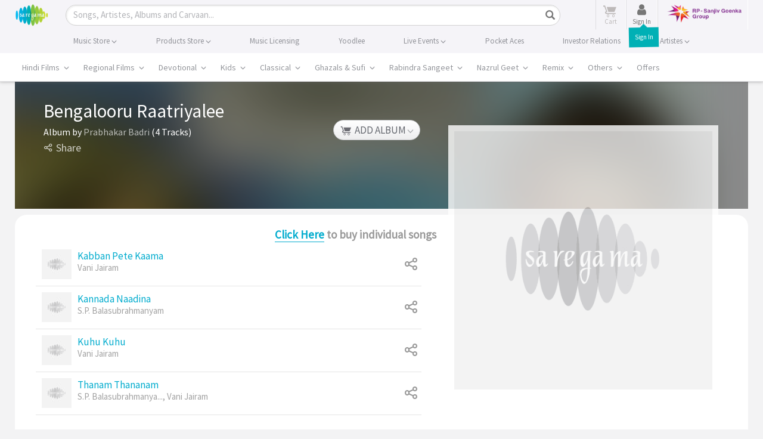

--- FILE ---
content_type: text/html; charset=UTF-8
request_url: https://www.saregama.com/ajax?action=view&type=viewupdate
body_size: 96
content:
[{"content_id":"8239","view_count":"2695","like_count":"0","share_count":"3","purchase_count":"6","relevancy":"2704","last_date":"2026-02-03 15:28:09"}]

--- FILE ---
content_type: text/html; charset=utf-8
request_url: https://www.google.com/recaptcha/api2/aframe
body_size: 183
content:
<!DOCTYPE HTML><html><head><meta http-equiv="content-type" content="text/html; charset=UTF-8"></head><body><script nonce="JwuTRqGrpPPJej94DFAGaw">/** Anti-fraud and anti-abuse applications only. See google.com/recaptcha */ try{var clients={'sodar':'https://pagead2.googlesyndication.com/pagead/sodar?'};window.addEventListener("message",function(a){try{if(a.source===window.parent){var b=JSON.parse(a.data);var c=clients[b['id']];if(c){var d=document.createElement('img');d.src=c+b['params']+'&rc='+(localStorage.getItem("rc::a")?sessionStorage.getItem("rc::b"):"");window.document.body.appendChild(d);sessionStorage.setItem("rc::e",parseInt(sessionStorage.getItem("rc::e")||0)+1);localStorage.setItem("rc::h",'1770112694687');}}}catch(b){}});window.parent.postMessage("_grecaptcha_ready", "*");}catch(b){}</script></body></html>